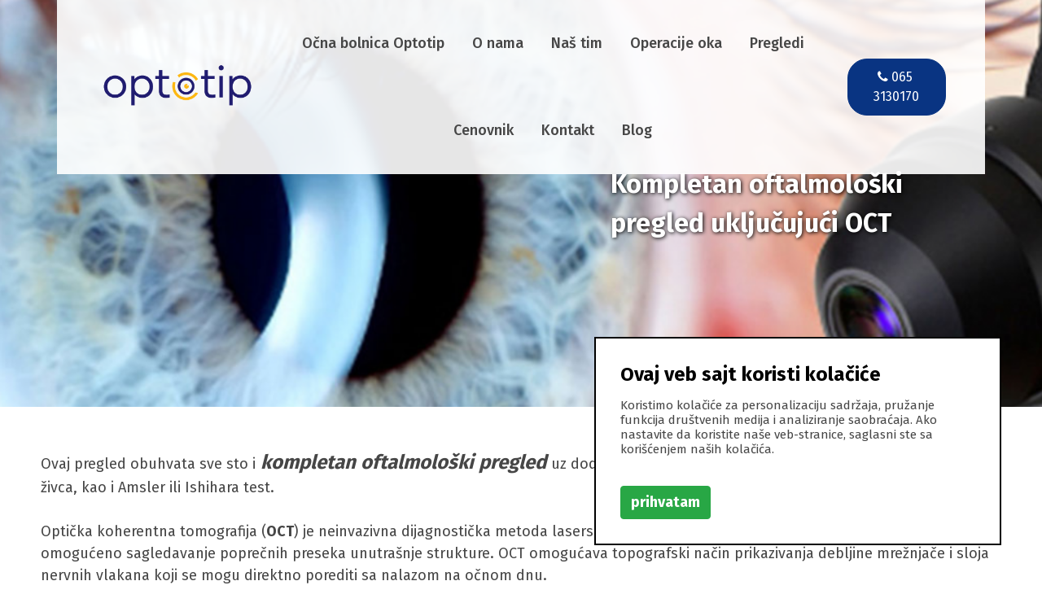

--- FILE ---
content_type: text/html; charset=UTF-8
request_url: http://optotip.rs/kompletan-oftalmoloki-pregled-ukljuujui-oct
body_size: 28648
content:
<!DOCTYPE html>
<html lang="rs">
<head>
    <meta charset="utf-8">
    <!-- Responsive -->
    <meta http-equiv="X-UA-Compatible" content="IE=edge">
    <meta name="viewport" content="width=device-width, initial-scale=1.0, maximum-scale=1.0, user-scalable=0">

    <link rel="preconnect" href="https://fonts.gstatic.com">
    <link href="https://fonts.googleapis.com/css?family=Fira+Sans:400,500,700,900&display=swap" rel="stylesheet">

    <link rel="stylesheet" type="text/css" href="https://stackpath.bootstrapcdn.com/font-awesome/4.7.0/css/font-awesome.min.css" />
    <link rel="stylesheet" type="text/css" href="https://stackpath.bootstrapcdn.com/bootstrap/4.4.1/css/bootstrap.min.css" />
    <script src="https://code.jquery.com/jquery-3.4.1.min.js" integrity="sha256-CSXorXvZcTkaix6Yvo6HppcZGetbYMGWSFlBw8HfCJo=" crossorigin="anonymous"></script>
    <!--[if lt IE 9]><script src="https://cdnjs.cloudflare.com/ajax/libs/html5shiv/3.7.3/html5shiv.js"></script><![endif]-->
        <link rel="icon" href="http://optotip.rs/gallery/tmb/favicon-5fe936b1c166c.png">
    <meta name="author" content="Milan Nikolic">
    <title>Oftalmološki pregled uključujući OCT</title>
    <meta name="description" content="Treba Vam najbolji oftalmolog? Očna bolnica Optotip Beograd je vrhunska klinika za oftalmologiju. Kompletna usluga dijagnostike i hirurgije svih očnih bolesti.">
    <meta name="keywords" content="katarakta, oftalmolog, očni lekar, očni pregled, glaukom, strabizam, dr Milenko Stojković, skidanje dioptrije, očna hirurgija, dr Zora Stanković, dr Vladimir Milutinović, dr Goran Damjanović, keratokonus, vitrektomija, ablacija retine">
    <link rel="stylesheet" type="text/css" href="http://optotip.rs/cms-assets/magnific-popup.css"/>
    <link rel="stylesheet" type="text/css" href="http://optotip.rs/cms-assets/style.css"/>

    <style id="cms_styles">
                                    .color_svetlocrna { color: #464646 !important; }
                .border_color_svetlocrna { border: 1px solid #464646; }
                        .color_tamnosivoplava { color: #22394e !important; }
                .border_color_tamnosivoplava { border: 1px solid #22394e; }
                        .color_zelena { color: 7aff31 !important; }
                .border_color_zelena { border: 1px solid 7aff31; }
                    </style>

    
    <link rel="stylesheet" type="text/css" href="/assets/css/style.css?5" />

    <!-- Google tag (gtag.js) -->
    <script async src="https://www.googletagmanager.com/gtag/js?id=G-4VJL5S3JTW"></script>
    <script>
        window.dataLayer = window.dataLayer || [];
        function gtag(){dataLayer.push(arguments);}
        gtag('js', new Date());

        gtag('config', 'G-4VJL5S3JTW');
    </script>

</head>
<body>

<div id="preloader" class="align-items-center justify-content-center">
    <img alt="preloader" src="http://optotip.rs/gallery/tmb/optotip-logo-5fe9343e5f928.png" />
</div>

<header>
    <div class="container header pl-5 pr-5">

        <div class="d-md-flex text-center justify-content-between align-items-center position-relative">

            <!-- LOGO -->
            <div class="header_logo">
                <a href='http://optotip.rs/ocna-bolnica-optotip' class=' inline_block' style='' data-path-link='' >
                <img src='http://optotip.rs/gallery/tmb/optotip-logo-5fe9343e5f928.png' class=' img-fluid' style='' data-path=''  />
                </a>
            </div>

            <!-- NAVIGATION -->
            <div id="header_nav" class="">
                <div class="text-center mt-2 mb-2 d-md-none">
                    <img src='http://optotip.rs/gallery/tmb/optotip-logo-5fe9343e5f928.png' class='' style='' data-path=''  />
                </div>
                                                                                <div class="d-md-inline-block header_nav_hover">
                            <a href="http://optotip.rs/ocna-bolnica-optotip" class="header_nav_link
                                 ">
                                Očna bolnica Optotip

                                                                <div class="bottom"> </div>
                            </a>

                                                    </div>
                                                                                                    <div class="d-md-inline-block header_nav_hover">
                            <a href="http://optotip.rs/o-nama" class="header_nav_link
                                 ">
                                O nama

                                                                <div class="bottom"> </div>
                            </a>

                                                    </div>
                                                                                                    <div class="d-md-inline-block header_nav_hover">
                            <a href="http://optotip.rs/nas-tim" class="header_nav_link
                                 ">
                                Naš tim

                                                                <div class="bottom"> </div>
                            </a>

                                                    </div>
                                                                                                    <div class="d-md-inline-block header_nav_hover">
                            <a href="http://optotip.rs/ocna-hirurgija" class="header_nav_link
                                 ">
                                Operacije oka

                                                                <div class="bottom"> </div>
                            </a>

                                                    </div>
                                                                                                                                                            <div class="d-md-inline-block header_nav_hover">
                            <a href="http://optotip.rs/pregledi" class="header_nav_link
                                 ">
                                Pregledi

                                                                <div class="bottom"> </div>
                            </a>

                                                    </div>
                                                                                                    <div class="d-md-inline-block header_nav_hover">
                            <a href="http://optotip.rs/cenovnik" class="header_nav_link
                                 ">
                                Cenovnik

                                                                <div class="bottom"> </div>
                            </a>

                                                    </div>
                                                                                                    <div class="d-md-inline-block header_nav_hover">
                            <a href="http://optotip.rs/kontakt" class="header_nav_link
                                 ">
                                Kontakt

                                                                <div class="bottom"> </div>
                            </a>

                                                    </div>
                                                                                                                                                            <div class="d-md-inline-block header_nav_hover">
                            <a href="http://optotip.rs/blog" class="header_nav_link
                                 ">
                                Blog

                                                                <div class="bottom"> </div>
                            </a>

                                                    </div>
                                                                                                        </div>

            <div class="d-none d-md-block">
                <a href='tel:065 3130170' class=' btn btn-primary btn-round inline_block' style='' data-path-link='' >
                <i class="fa fa-phone"></i> <span class=' cms_contenteditable' style='' data-path=''>065 3130170</span>
                </a>
            </div>
        </div>
        <div class="header_nav_overlay"></div>

        <!-- MOBILE NAVIGATION -->
        <div class="header_nav_bottom col-md-auto text-center">
            <div class="row align-items-center">

                <div class="col p-0 d-md-none">
                    <a href="#" class="header_info_toggle">
                        <i class="fa fa-info"></i>
                        <span class="d-md-none">INFO</span>
                    </a>
                </div>

                <div class="col p-0 d-md-none">
                    <a href='tel:065 3130170' class=' inline_block' style='' data-path-link='' >
                    <i class="fa fa-phone"></i>
                    <span class=' d-md-none cms_contenteditable' style='' data-path=''>065 3130170</span>
                    </a>
                </div>

                <div class="col p-0 d-md-none">
                    <a href="#" class="header_nav_toggle">
                        <i class="fa fa-navicon"></i>
                        <span class="d-md-none">MENI</span>
                    </a>
                </div>
            </div>
        </div>
    </div>
</header>

    <div class="cms_sections_content ">
                    <div data-block-id="yztz5">
        <div class="full_image full_image_block" style="background-image: url('http://optotip.rs/gallery/octdrdijanarisimic-2-600c7379e0bcb.png')">
    <div class="full_image_inner_block d-flex align-items-center">
        <div class="container"  data-path-settings='pages.81.content.yztz5' >
            <div class="full_image_mob">
                <div class="row">
                    <div class="col-md-7"></div>
                    <div class="col-md-5">
                        <div class=' title_3 cms_contenteditable' style='' data-path=''>Kompletan oftalmološki pregled uključujući OCT</div>
                    </div>
                </div>
            </div>

        </div>
    </div>
</div>

</div>


                    <div data-block-id="mFuG5">
        <div>
    <div class=''>
<div class=' font_18  top_50  bottom_100  right_50  left_50  cms_contenteditable cms_format' style='' data-path=''><font size="4">Ovaj pregled obuhvata sve sto i</font><font size="5"> <b><i><font color="#22394e"><a href="https://optotip.4eyesdoc.rs/kompletan-oftalmoloki-pregled">kompletan oftalmološki pregled</a></font></i></b> </font><font size="4">uz dodatnu optičku koherentnu tomografiju žute mrlje ili očnog živca, kao i Amsler ili Ishihara test.</font>

Optička koherentna tomografija (<b>OCT</b>) je neinvazivna dijagnostička metoda laserskog slojevitog snimanja mrežnjače i vidnog živca kojom je omogućeno sagledavanje poprečnih preseka unutrašnje strukture. OCT omogućava topografski način prikazivanja debljine mrežnjače i sloja nervnih vlakana koji se mogu direktno porediti sa nalazom na očnom dnu. 
Ovaj pregled omogućuje ranu detekciju, dijagnostiku i praćenje efekata konzervativne i hirurške terapije kod različitih oboljenja, kao što su senilna degeneracija žute mrlje, glaukom, dijabetična retinopatija, edem i ruptura makule, degeneracija žute mrlje, epiretinalnih membrana, odlubljivanja različitih slojeva mrežnjače oka i drugih.

<b>Šta podrazumeva:</b>
<b>OCT</b> je skraćenica za izraz Optical Coherence Tomography (optička koherentna tomografija). Ova metoda laserskim zracima koji su potpuno neškodljivi vrši analizu vidnog živca, kao i nervnih vlakana oko vidnog živca i u žutoj mrlji. Ovom metodom dobijamo slike poprečnih preseka struktura zadnjeg segmenta oka u visokoj rezoluciji u mikronima. To nam omogućuje trodimenzionalni prikaz žute mrlje i glave očnog živca kao i topografske prikaze na kojima se vide oscilacije u debljini mrežnjače i njenih slojeva.

<b>Aparati:</b>
Špalt lampa odnosno biomikroskop, Ultrawave analyzer medica 700, eventualno aplanacioni tonometar, lupa 78D ili 90D, a gde je to potrebno: panfundoskop ili Goldman sa 3 stakla.
<b><i><font color="#22394e">Spectralis OCT</font></i></b> aparat firme Heidelberg Engineering (Nemačka)
Najprestižnijeg proizvođača OCT uređaja na svetu.

<b>Bolnost:</b>
bezbolno

<b>Vreme trajanja pregleda:</b> 
20-45 minuta, zavisno od brzine širenja zenica.

<b>Priprema: </b>
nije potrebna.

<i>Napomena:
Molimo da napomenete pre pregleda (poziv,mail,poruka) osetljivost i alergije na boje ili anestetike, lekove i sl., potom bolesti od kojih bolujete, da li ste zračeni, zatim posebne potrebe (rampa, invalidska kolica, gluvoća, mentalni ili fizički hendikep…).</i></div>
</div>
</div></div>


                    <div data-block-id="14oQ6">
        <div class="container">
    <a href='http://optotip.rs/vasa-poseta' class=' font_22  color_tamnosivoplava  text_align_center  top_50  bottom_50  text_bold  inline_block' style='' data-path-link='' >Detaljni formular za pripremu za pregled, možete naći ovde.</a>
</div></div>


            </div>

    
<footer>
    <div class="container footer_top pl-5 pr-5 text-center">
        <div class="row bottom_30">
            <div class="col-md-3 mb-4 mb-md-0 text-md-left">
                <div class="font_18 font-weight-bold mb-3">
                    <span class=' cms_contenteditable' style='' data-path=''>MAPA SAJTA</span>
                </div>

                                                            <div class="mb-2">
                            <a href="http://optotip.rs/ocna-bolnica-optotip">
                                Očna bolnica Optotip
                            </a>
                        </div>
                                                                                                        <div class="mb-2">
                            <a href="http://optotip.rs/o-nama">
                                O nama
                            </a>
                        </div>
                                                                                                        <div class="mb-2">
                            <a href="http://optotip.rs/nas-tim">
                                Naš tim
                            </a>
                        </div>
                                                                                                                                                                                                                                                                                                                                                                                                                                                                                                                                                                                                                                                                                                                                                                                                                                                                                                                                                                                                                                                                                                                                                                                                                        <div class="mb-2">
                            <a href="http://optotip.rs/ocna-hirurgija">
                                Operacije oka
                            </a>
                        </div>
                                                                                                                        <div class="mb-2">
                                        <a href="http://optotip.rs/operacija-katarakta">
                                            Operacija katarakte
                                        </a>
                                    </div>
                                                                                                                                                                                                                                                                                                                                                                                                                                                                                                                                                                                                                                                                                                                                                                                                                                <div class="mb-2">
                            <a href="http://optotip.rs/pregledi">
                                Pregledi
                            </a>
                        </div>
                                                                                                                                                                                                                                                                                                                                                                                                                                                                                                                                                                                                                                                                                                                                                                                                                                                                                                                                                                                                                                                                                                                                                                                                                                                                                                                                                                                                                                                                                                                                                                                                                                                                                                                                                                                                                                                <div class="mb-2">
                            <a href="http://optotip.rs/cenovnik">
                                Cenovnik
                            </a>
                        </div>
                                                                                                                                                                                <div class="mb-2">
                            <a href="http://optotip.rs/blog">
                                Blog
                            </a>
                        </div>
                                                                                                        <div class="mb-2">
                            <a href="http://optotip.rs/bolesti-oka-i-poremecaji-vida">
                                Bolesti oka i poremecaji vida
                            </a>
                        </div>
                                                                                                                                                                                                                                                                                                                                                                                                                                                                                                                                                                                                                                                                                                                                                                                                                                                                                                                                        </div>

            <div class="col-md-6 mb-4 mb-md-0 footer_borders">
                <div class="mb-3 footer_img">
                    <img src='http://optotip.rs/gallery/tmb/optotip-logo-5fe9343e5f928.png' class=' img-fluid' style='' data-path=''  />
                </div>
                <div class="mb-4">
                    <span class=' text_bold  font_22  cms_contenteditable' style='' data-path=''>Specijalna  bolnica za oftalmologiju</span>
                </div>
                <div class="mb-4 socials">
                                            <a href="https://www.facebook.com/bolnicaoptotip/" target="_blank">
                            <i class="fa fa-facebook"></i>
                        </a>
                                                                <a href="#" target="_blank">
                            <i class="fa fa-twitter"></i>
                        </a>
                                                                <a href="https://www.instagram.com/ocnabolnicaoptotip/" target="_blank">
                            <i class="fa fa-instagram"></i>
                        </a>
                                                                <a href="#" target="_blank">
                            <i class="fa fa-youtube"></i>
                        </a>
                                                        </div>
                <div class="pt-4 mr-md-5 ml-md-5" style="border-top: 1px solid #c8c8c8">
                    <div class="font_18 font-weight-bold mb-3">
                        <span class=' cms_contenteditable' style='' data-path=''>PRIJAVITE SE ZA NAŠ NEWSLETTER</span>
                    </div>
                    <div>
                        <form id="newsletter-form" action="http://optotip.rs/newsletter-form" method="POST">
                            <input type="hidden" name="_token" value="vMYbE5zOeeA7IchYNvHeApNkkShINIzKnrt46aNq">
                            <div class="input-group">
                                <input type="email" name="email" class="form-control" placeholder="Vaš email" required>
                                <div class="input-group-append">
                                    <button class="btn btn-primary" type="submit">
                                        Prijavi se
                                    </button>
                                </div>
                            </div>
                        </form>
                        <div class="alert alert-success mt-2 d-none"></div>
                    </div>
                </div>
            </div>

            <div class="col-md-3 text-md-right">
                <div class="font_18 font-weight-bold mb-3">
                    <span class=' cms_contenteditable' style='' data-path=''>KONTAKT</span>
                </div>
                <div class="mb-2">
                    <div class=' cms_contenteditable' style='' data-path=''>Antifašističke borbe 21a
Novi Beograd 11070</div>
                </div>
                <div class="mb-2">
                    <div class=' cms_contenteditable' style='' data-path=''>Radno vreme:
ponedeljak-petak   9-20h
subota   9-15h
nedelja   neradan dan</div>
                </div>
                <div class="mb-2">
                    <a href='bolnicaoptotip@google.com' class=' inline_block' style='' data-path-link='' ><div>bolnica@optotip.rs</div></a>
                </div>
                <div class="mb-2">
                    <a href='tel:065 3130170' class=' text_bold  inline_block' style='' data-path-link='' ><div>+381 65 313 01 70</div></a>
                </div>
            </div>
        </div>

        <div class="description text-center">
            <span class=' cms_contenteditable' style='' data-path=''>© 2020. All rights reserved.</span>
        </div>
    </div>
</footer>

<div id="info_nav" class="text-nowrap">
    <ul class="list-unstyled">
        <li>
            <div class=' cms_contenteditable' style='' data-path=''>Antifašističke borbe 21a
Novi Beograd 11070</div>
        </li>
        <li>
            <a href='bolnicaoptotip@google.com' class=' inline_block' style='' data-path-link='' ><div>bolnica@optotip.rs</div></a>
        </li>
        <li>
            <a href='tel:065 3130170' class=' text_bold  inline_block' style='' data-path-link='' ><div>+381 65 313 01 70</div></a>
        </li>
        <li>
            <a href='tel:065 313 0170' class=' inline_block' style='' data-path-link='' ><div>065 313 01 70</div></a>
        </li>
                    <li><a href="https://www.facebook.com/bolnicaoptotip/" target="_blank">
                <i class="fa fa-facebook"></i> Facebook
            </a></li>
                                <li><a href="#" target="_blank">
                <i class="fa fa-twitter"></i> Twitter
            </a></li>
                                <li><a href="https://www.instagram.com/ocnabolnicaoptotip/" target="_blank">
                <i class="fa fa-instagram"></i> Instagram
            </a></li>
                                <li><a href="#" target="_blank">
                <i class="fa fa-youtube"></i> Youtube
            </a></li>
                    </ul>

</div>
<div class="info_nav_overlay"></div>

<!-- Modal -->
<div class="modal fade" id="appointmentModal" tabindex="-1" role="dialog" aria-labelledby="appointmentModalLabel" aria-hidden="true">
    <div class="modal-dialog" role="document">
        <div class="modal-content">
            <div class="modal-header">
                <h5 class="modal-title" id="exampleModalLabel">ZAKAŽITE PREGLED</h5>
                <button type="button" class="close" data-dismiss="modal" aria-label="Close">
                    <span aria-hidden="true">&times;</span>
                </button>
            </div>
            <div class="modal-body">
                <div>
                    <div class="mb-2">
                        Izaberite lokaciju:
                    </div>
                    <select name="ordinacij" class="form-control">
                        <option>Optotip, Novi Beograd</option>
                        <option>Macula, Novi Beograd</option>
                        <option>Očna kuća iris, Čačak</option>
                        <option>Očna kuća iris, Valjevo</option>
                    </select>
                </div>
            </div>
            <div class="modal-footer">
                <button type="button" class="btn btn-secondary" data-dismiss="modal">ZATVORITE</button>
                <button type="button" class="btn btn-primary">ZAKAŽITE</button>
            </div>
        </div>
    </div>
</div>


<div id="cookies_alert">
    <div class="cookies_title"> Ovaj veb sajt koristi kolačiće </div>
    <p class="cookies_desc"> Koristimo kolačiće za personalizaciju sadržaja, pružanje funkcija društvenih medija i analiziranje saobraćaja. Ako nastavite da koristite naše veb-stranice, saglasni ste sa korišćenjem naših kolačića. </p>
    <button class="btn btn-success cookies_btn">prihvatam</button>
</div>

<div id="back_to_top">
    <i class="fa fa-chevron-up" aria-hidden="true"></i>
</div>

<script src="https://stackpath.bootstrapcdn.com/bootstrap/4.5.2/js/bootstrap.bundle.min.js"></script>
<script src="/assets/js/swiped-events.min.js"></script>
<script src="/assets/js/main.js"></script>
</body>
</html>



<script src=http://optotip.rs/cms-assets/jquery.magnific-popup.min.js></script>

--- FILE ---
content_type: text/css
request_url: http://optotip.rs/cms-assets/style.css
body_size: 6080
content:
.bcg_img        {
    padding-top: 100%;
    background-repeat: no-repeat;
    background-size: contain;
    background-position: top;
}
.bcg_img_cover        {
    background-size: cover;
}
.cms_contenteditable        {
    white-space: pre-wrap;
}
.inline_block       {
    display: inline-block;
}
.cms_sections_content.blog   {
    min-height: 0;
}
.superweb:link, .superweb:visited     {
    color: orange !important;
}
.superweb:hover {
    color: #ffd500 !important;
}

.top_5 {margin-top: 5px} .top_10 {margin-top: 10px} .top_15 {margin-top: 15px}
.top_20 {margin-top: 20px} .top_30 {margin-top: 30px} .top_40 {margin-top: 40px}
.top_50 {margin-top: 50px} .top_70 {margin-top: 70px}  .top_100 {margin-top: 100px}
.left_5 {margin-left: 5px} .left_10 {margin-left: 10px} .left_15 {margin-left: 15px}
.left_20 {margin-left: 20px} .left_30 {margin-left: 30px} .left_40 {margin-left: 40px}
.left_50 {margin-left: 50px} .left_70 {margin-left: 70px}  .left_100 {margin-left: 100px}
.bottom_5 {margin-bottom: 5px} .bottom_10 {margin-bottom: 10px} .bottom_15 {margin-bottom: 15px}
.bottom_20 {margin-bottom: 20px} .bottom_30 {margin-bottom: 30px} .bottom_40 {margin-bottom: 40px}
.bottom_50 {margin-bottom: 50px} .bottom_70 {margin-bottom: 70px}  .bottom_100 {margin-bottom: 100px}
.right_5 {margin-right: 5px} .right_10 {margin-right: 10px} .right_15 {margin-right: 15px}
.right_20 {margin-right: 20px} .right_30 {margin-right: 30px} .right_40 {margin-right: 40px}
.right_50 {margin-right: 50px} .right_70 {margin-right: 70px}  .right_100 {margin-right: 100px}

.text_justify       {    text-align: justify !important; }
.text_bold           {    font-weight: bold !important;}
.text_italic           {    font-style: italic !important;}
.w-100      { width: 100% }
.font_12 { font-size: 12px !important } .font_13 { font-size: 13px !important } .font_14 { font-size: 14px !important } .font_15 { font-size: 15px !important }
.font_16 { font-size: 16px !important } .font_17 { font-size: 17px !important } .font_18 { font-size: 18px !important } .font_19 { font-size: 19px !important }
.font_20 { font-size: 20px !important } .font_22 { font-size: 22px !important } .font_26 { font-size: 26px !important } .font_32 { font-size: 32px !important }
.font_45 { font-size: 45px !important } .font_72 { font-size: 72px !important }

.cms_format ul    {
    list-style: disc !important;
}
.text_align_center { text-align: center !important }
.text_align_left { text-align: left !important }
.text_align_right { text-align: right !important }

.border_top_1   { border-top-width: 1px !important; border-top-style: solid }
.border_top_2 { border-top-width: 2px !important; border-top-style: solid }
.border_top_3 { border-top-width: 3px !important; border-top-style: solid }
.border_top_4 { border-top-width: 4px !important; border-top-style: solid }
.border_top_5 { border-top-width: 5px !important; border-top-style: solid }
.border_top_10 { border-top-width: 10px !important; border-top-style: solid }

.border_left_1   { border-left-width: 1px !important; border-left-style: solid}
.border_left_2 { border-left-width: 2px !important; border-left-style: solid }
.border_left_3 { border-left-width: 3px !important; border-left-style: solid }
.border_left_4 { border-left-width: 4px !important; border-left-style: solid }
.border_left_5 { border-left-width: 5px !important; border-left-style: solid }
.border_left_10 { border-left-width: 10px !important; border-left-style: solid }

.border_bottom_1   { border-bottom-width: 1px !important; border-bottom-style: solid}
.border_bottom_2 { border-bottom-width: 2px !important; border-bottom-style: solid }
.border_bottom_3 { border-bottom-width: 3px !important; border-bottom-style: solid }
.border_bottom_4 { border-bottom-width: 4px !important; border-bottom-style: solid }
.border_bottom_5 { border-bottom-width: 5px !important; border-bottom-style: solid }
.border_bottom_10 { border-bottom-width: 10px !important; border-bottom-style: solid }

.border_right_1   { border-right-width: 1px !important; border-right-style: solid}
.border_right_2 { border-right-width: 2px !important; border-right-style: solid }
.border_right_3 { border-right-width: 3px !important; border-right-style: solid }
.border_right_4 { border-right-width: 4px !important; border-right-style: solid }
.border_right_5 { border-right-width: 5px !important; border-right-style: solid }
.border_right_10 { border-right-width: 10px !important; border-right-style: solid }


.pagin {
    padding-top: 10px;
}
.p-item {
    cursor: pointer;
    width: 34px;
    height: 34px;
    position: relative;
}
.p-item span {
    width: 100%;
    height: 100%;
    border: 1px solid lightgray;
    border-radius: 3px;
    text-align: center;
    line-height: 34px;
    display: inline-block;
}
.p-item input {
    position: absolute;
    visibility: hidden;
}
.p-item input:checked + span, .filters_pagination_checked + span {
    border: 1px solid #333333;
    background: #333333;
    color: white;
}

/*
    COOKIES ALERT
 */
#cookies_alert      {
    position: fixed;
    display: none;
    background: white;
    bottom: 50px;
    right: 50px;
    max-width: 500px;
    padding: 30px;
    border: 2px solid black;
    z-index: 1000;
    line-height: 1.2;
}
.cookies_title      {
    font-size: 24px;
    font-weight: bold;
    margin-bottom: 15px;
    color: black;
}
.cookies_btn        {
    font-size: 18px;
    font-weight: bold;
    margin-top: 20px;
}
@media only screen and (max-width: 768px) {
    #cookies_alert      {
        bottom: 10px;
        right: 10px;
        left: 10px;
        max-width: none;
    }
}
/*
    back to top
 */

#back_to_top        {
    position: fixed;
    right: 20px;
    bottom: 70px;
    background: #464646;
    color: white;
    width: 40px;
    height: 40px;
    text-align: center;
    line-height: 40px;
    z-index: 100;
    cursor: pointer;
    display: none;
}


--- FILE ---
content_type: text/css
request_url: http://optotip.rs/assets/css/style.css?5
body_size: 16455
content:
body    {
    color: #464646;
    font-size: 15px;
    font-family: 'Fira Sans', sans-serif;
}
.bcg_image  {
    padding-top: 100%;
    background-repeat: no-repeat;
    background-size: cover;
    background-position: center;
}
@media (min-width: 1430px) {
    .container {
        max-width: 1380px;
    }
}
.bcg_primary    { background:  #093482; color: white; }
.bcg_primary_light { background: #e8ebf3; border: 1px solid transparent; }

a:link, a:visited  {
    color: #464646;
    text-decoration: none;
}
a.legacy:link, a.legacy:visited  {
    color: #093482;
    text-decoration: none;
}
a:active, a:hover    {
    color: #093482
}
a.current       {
    color: #093482
}
input.form-control:focus, .btn:focus, textarea.form-control:focus, select.form-control:focus  {
    outline: 0 none;
    box-shadow: 0 0 0 transparent !important;
    border-color: #7d7d7d;
}
.btn-primary, .btn-primary:focus {
    color: #fff !important;
    background-color: #093482 !important;
    border-color: #093482 !important;
    padding: .25rem 1rem;
}
.btn-primary:hover {
    background-color: #f9b701 !important;
    border-color: #f9b701 !important;
}
.btn-secondary, .btn-secondary:focus, .btn-secondary:active {
    padding: .25rem 1rem;
    color: inherit;
    background: #e2e2e2 !important;
    border-color: #e2e2e2 !important;
}
.btn-secondary:hover {
    color: black !important;
    background: #ececec !important;
}
.btn-round {
    padding: 10px 25px !important;
    border-radius: 24px;
}
.modal-content       {
    border-radius: 3px;
}
.modal_close        {
    position: absolute;
    top: 5px;
    right: 10px;
    font-size: 24px;
    z-index: 3;
}
.modal_close i {
    color: #afafaf;
}
.description        {
    color: #979797;
}
.weight_500     {
    font-weight: 500;
}
.main_color     {
    color: #093482
}
/***  HEADER  ***/
#preloader      {
    display: flex;
    position: fixed;
    background: white;
    top: 0;
    left: 0;
    right: 0;
    bottom: 0;
    z-index: 10000;
}
#preloader img   {
    max-width: 200px;
}
header {
    position: fixed;
    top: 0;
    left: 0;
    right: 0;
    z-index: 100;
}
.header {
    background: rgba(255, 255, 255, 0.9)
}
.header_logo    {

}
.header_logo_sm {
    max-width: 100px;
}
.header_logo a    {
    display: inline-block;
    width: 100%;
    text-align: center;
}
.header_logo img    {
    transition: max-width 0.3s ease-out;
    max-width: 200px;
}
.header_scroll .header_logo img    {
    max-width: 120px;
}
.full_image     {
    background-size: cover;
    background-position: center;
    background-repeat: no-repeat;
    height: 100vh;
}
.full_image_block     {
    height: 500px;
}
.full_image_block .title_3     {
    color: white;
    font-weight: bold;
    text-shadow: 1px 1px 5px black    ;
}
.full_image .full_image_inner_block     {
    height: 100%;
    width: 100%;
}
.full_image .title_1     {
    font-size: 3rem;
    transition: transform 0.5s ease-out;
    transform: scale(0);
    color: white;
    font-weight: bold;
    text-shadow: 1px 1px 5px black    ;
}
.full_image .title_3 {
    font-size: 2rem;
}
.full_image .title_2     {
    font-size: 1.4rem;
    color: white;
    font-weight: bold;
    text-shadow: 1px 1px 5px black    ;
    transition: transform 0.5s ease-out;
    transform: scale(0);
}
.full_image a     {
    transition: transform 0.5s ease-out;
    transform: scale(0);
}
.showed.full_image .title_1, .showed .title_2, .showed a   {
    transform: scale(1);
}
@media only screen and (max-width: 768px) {
    header {
        position: absolute;
    }
    .full_image_block     {
        height: 260px;
    }
    .full_image .title_1     {
        font-size: 1.2rem !important;
    }
    .full_image_mob         {
        padding: 15px;
    }
}
#header_basket      {
    position: fixed;
    padding: 30px 15px;
    display: block;
    top: 0;
    height: 100vh;
    background: white;
    border-left: 1px solid gray;
    right: -386px;
    width: 380px;
    max-width: 90%;
    overflow-y: auto;
    transition: right 0.3s ease-out;
    z-index: 101;
    box-shadow: -3px 0 6px rgba(0,0,0,0.12), -3px 0 6px rgba(0,0,0,0.23);
}
.header_basket_open     {
    right: 0 !important;
}
.header_nav_overlay, .header_search_box_overlay, .header_basket_overlay, .filters_sidebar_overlay, .info_nav_overlay     {
    position: fixed;
    top: 0;
    left: 0;
    bottom: 0;
    right: 0;
    background: black;
    opacity: 0;
    z-index: 100;
    display: none;
    transition: opacity 0.3s ease-out;
}
#header_search_autocomplete      {
    border: 1px solid lightgray;
    position: absolute;
    left: 15px;
    right: 15px;
    z-index: 101;
    display: none;
    background: white;
    border-radius: 4px;
    box-shadow: 0 4px 8px 0 rgba(0, 0, 0, 0.2), 0 6px 20px 0 rgba(0, 0, 0, 0.19);
}
.autocomplete_item      {
    display: inline-block;
    padding: 10px;
    width: 100%;
    border-bottom: 1px solid lightgray;
}
.autocomplete_item:last-child      {
    border-bottom: 0 solid lightgray;
}
.header_nav_link       {
    position: relative;
    display: inline-block;
    padding: 40px 15px;
    font-size: 18px;
    font-weight: 500;
    width: 100%;
    text-align: center;
    transition: padding 0.3s ease-out;

}
.header_scroll .header_nav_link     {
    padding: 20px 30px;
}

.header_nav_link .bottom       {
    position: absolute;
    margin-left: auto;
    margin-right: auto;
    bottom: 0;
    height: 5px;
    left: 0;
    right: 0;
    width: 0;
    background: #093482;
    transition: width 0.3s ease-out;

}
.header_nav_link:hover .bottom       {
    width: 100%;
}
.header_nav_link.activated .bottom  {
    width: 100%;
}
.header_nav_sub       {
    border: 1px solid lightgray;
    position: absolute;
    left: 0;
    right: 0;
    padding: 15px;
    display: none;
    background: white;
    z-index: 99;
    box-shadow: 0 4px 8px 0 rgba(0, 0, 0, 0.2), 0 6px 20px 0 rgba(0, 0, 0, 0.19);
}
.header_nav_sub_arrow       {
    float: right;
    width: 50px;
    text-align: center;
    height: 100%;
}
.header_nav_link:hover + .header_nav_sub       {
    display: block;
}
.header_nav_sub:hover   {
    display: block;
}
.header_nav_ul li      {
    padding: 3px 0;
}
.pill  {
    display: inline-block;
    color: white;
    background: #093482;
    padding: 2px 6px;
    font-size: 11px;
    border-radius: 4px;
    border: 1px solid  #093482;
}
.pill.action        {
    background: white;
    color: #093482;
}
.header_filters_toggle_block        {
    display: none;
}
#header_basket_count        {
    position: absolute;
    background: #093482;
    border-radius: 10px;
    color: white;
    top: -10px;
    right: -10px;
    height: 20px;
    width: 20px;
    font-weight: 500;
    font-size: 13px;
    text-align: center;
}
.product_gallery_thumbs     {
    width: 100px;
}
#info_nav        {
    position: fixed !important;
    bottom: -100%;
    background: white;
    border-top: 1px solid gray;
    width: 100%;
    transition: bottom 0.3s ease-out;
    z-index: 101;
    box-shadow: -3px 0 6px rgba(0,0,0,0.12), -3px 0 6px rgba(0,0,0,0.23);
}
.info_nav_open        {
    bottom: 0 !important;
}
#info_nav ul li {
    font-size: 16px;
    padding: 12px 20px;
    border-bottom: 1px solid lightgray;
}
#info_nav ul li  a {
    display: inline-block;
    width: 100%;
    height: 100%;
}
@media only screen and (max-width: 768px) {
    #header_basket_count        {
        color: #093482;
        background: white;
    }
    #header_nav        {
        position: fixed !important;
        padding-bottom: 40px;
        display: block;
        top: 0;
        height: 100vh;
        background: white;
        border-left: 1px solid gray;
        border-bottom: 0 solid gray;
        right: -346px;
        width: 340px;
        overflow-y: auto;
        transition: right 0.3s ease-out;
        z-index: 101;
        box-shadow: -3px 0 6px rgba(0,0,0,0.12), -3px 0 6px rgba(0,0,0,0.23);
    }
    .header_nav_open        {
        right: 0 !important;
    }
    #header_nav > .header_nav_hover        {
        border-bottom: 1px solid lightgray;
    }
    #header_nav img     {
        max-width: 120px;
    }
    .header_nav_link       {
        padding: 15px;
        text-align: left;
    }
    .header_nav_link:hover + .header_nav_sub       {
        display: none;
    }
    .header_nav_sub       {
        border: 0 solid lightgray;
        position: static;
        left: 15px;
        right: 15px;
        padding: 0;
        padding-left: 30px;
        box-shadow: none;
    }
    .header_nav_bottom  {
        background: #093482;
        z-index: 99;
        color: white;
        position: fixed;
        left: 0;
        right: 0;
        bottom: 0;
        font-size: 22px;
        box-shadow: 0 -2px 4px rgba(0,0,0,0.12), 0 -3px 6px rgba(0,0,0,0.23);
    }
    .header_nav_bottom a {
        display: inline-block;
        width: 100%;
        padding: 4px 0;
        color: white;
    }
    .header_nav_bottom img + span, .header_nav_bottom i + span {
        display: block;
        font-size: 13px;
    }
    #filters_sidebar        {
        position: fixed !important;
        padding: 15px;
        display: block;
        top: 0;
        height: 100vh;
        background: white;
        border-left: 1px solid gray;
        border-bottom: 0 solid gray;
        right: -346px;
        width: 340px;
        overflow-y: auto;
        transition: right 0.3s ease-out;
        z-index: 101;
        box-shadow: -3px 0 6px rgba(0,0,0,0.12), -3px 0 6px rgba(0,0,0,0.23);
    }
    .filters_sidebar_open      {
         right: 0 !important;
    }
    .header_search_box      {
        display: none;
        z-index: 101;
        position: fixed;
        top: 30px;
    }
    .header_search_box .input-group {
        box-shadow: 0 3px 6px rgba(0,0,0,0.12), 0 3px 6px rgba(0,0,0,0.23);
    }
    .header_search_box_open     {
        display: block;
    }
    .product_gallery_thumbs     {
        width: auto;
    }
    .product_gallery_thumbs img   {
       width: 100px;
    }
}
.bread, .bread a:link, .bread a:visited     {
    color: #838383;
}
.bread a:hover     {
    color: #093482;
}
.offer-tab      {
    padding: 7px 15px;
    font-size: 18px;
    font-weight: 500;
    border: 2px solid transparent;
}
@media only screen and (max-width: 768px) {
    .offer-tab      {
        font-size: 16px;
        padding: 6px 10px;
    }
}
.offer-tab.active      {
    border: 2px solid #093482;
    border-radius: 4px;
}

.instagram_img      {
    width: 40px;
    margin-right: 6px;
}
.main_title     {
    font-size: 18px;
    font-weight: 500;
}


.footer      {
    position: absolute;
    bottom: 0;
    left: 0;
    right: 0;
}
#gmap {
    position: relative;
    height: 1000px;
}
.footer_borders {
    border-left: 1px solid #b2b2b2; border-right: 1px solid #b2b2b2;
}
@media only screen and (max-width: 768px) {
    .footer     {
        position: static;
    }
    #gmap {
        height: 400px
    }
    .footer_borders {
        border-left: 0 solid #b2b2b2; border-right: 0 solid #b2b2b2;
    }
    .table .table_border {
        border-bottom: 1px solid transparent;
    }
}
.footer_top  {
    padding-top: 50px;
    padding-bottom: 50px;
    background:white;
    border-top: 5px solid #093482;
}
.footer_img     {
    margin-left: auto;
    margin-right: auto;
    width: 200px;
}
.socials a       {
    display: inline-block;
    height: 38px;
    width: 38px;
    background: #eaeaea;
    margin-right: 2px;
    margin-left: 2px;
    font-size: 22px;
    line-height: 38px;
}

/*
    PRODUCT
 */
.product_single_group        {
    border: 1px solid lightgray;
    padding: 3px;
}
.product_single_group:hover        {
    border: 1px solid gray;
}

.product_single_price       {
    color: #093482;
    font-weight: 500;
    font-size: 32px;
}
.subscribed           {
    display: none;
}
.web_push_subscribed .subscribed           {
    display: inline-block;
}
.web_push_subscribed .unsubscribed           {
    display: none;
}

/*
    BLOG
 */
.blog_content       {
    position: relative;
    margin-left: 15px;
    margin-right: 15px;
    background: white;
    margin-top: -60px;
    padding: 20px;
    box-shadow: 0 1px 2px 0 rgba(0, 0, 0, 0.2), 0 2px 4px 0 rgba(0, 0, 0, 0.19);
}

/*
  FLOATING SIDEBAR
 */
.floating_sidebar   {
    z-index: 10;
    position: fixed;
    right: 20px;
    bottom: 70px;
    width: 40px;
    font-size: 16px;
}
.floating_item      {
    margin-bottom: 8px;
    position: relative;
    text-align: center;
}
.floating_item:hover .link     {
    color: white;
}
.floating_item .icon     {
    width: 40px;
    background: #E8E8E8;
    height: 40px;
    line-height: 40px;
}
.floating_item:hover .icon     {
    background: #093482;
    border: 1px solid  #093482;
}
.floating_item .slide     {
    position: absolute;
    line-height: 40px;
    width: 80px;
    height: 40px;
    margin-left: -80px;
    top: 0;
    border: 1px solid #093482;
    background: #093482;
}
.floating_item:hover .slide     {
    display: block !important;
}
.floating_help  {
    height: 210px;
    margin-bottom: 8px;
    overflow: hidden;
}
.floating_help .slided  {
    font-size: 14px;
    width: 200px;
    margin-right: -200px;
    opacity: 0;
    -webkit-transition: margin-right 0.3s, opacity .4s ease-in; /* Safari prior 6.1 */
    transition: margin-right 0.3s, opacity .4s ease-in;
    background: #E8E8E8;
}
.floating_help .slided_open  {
    opacity: 1;
    margin-right: -0;
}
.floating_help .help_toggle    {
    display: inline-block;
    height: 100%;
    width: 40px;
    background: #E8E8E8;
    color: #093482;
    font-weight: 500;
}
.floating_help .help_toggle:hover {
    color: white;
    background: #093482;
}
.floating_help .help_toggle_open    {
    background: #093482 !important;
    color: white;
}
.floating_help .vertical {
    transform-origin: 103px 93px;
    transform: rotate(-90deg);
    white-space: nowrap;
}

/*
\       OWL CAROUSAEL
 */
.owl-nav        {
    width: 100%;
    position: absolute;
    top: 50%;
}
.owl-prev, .owl-next        {
    width: 40px;
    height: 40px;
    line-height: 40px;
    font-size: 23px !important;
    text-align: center;
    border: 1px solid gray !important;
    position: absolute;
    background: white !important;
}
.owl-prev:hover, .owl-next:hover        {
    background: #093482 !important;
    border: 1px solid #093482 !important;
    color: white !important;
}
.owl-prev.disabled, .owl-next.disabled        {
    display: none;
}
.owl-prev       {
    left: -20px;
}
.owl-next       {
    right: -20px;
}

.dioptrijska_operacija img {
    max-width: 90px;
}

.step_num       {
    width: 60px;
    height: 60px;
    background: #f9b701;
    color: white;
    font-size: 28px;
    line-height: 60px;
    border-radius: 50%;
    font-weight: bold;
    margin-left: auto;
    margin-right: auto;
}



.flip-card {
    background-color: transparent;
    width: 100%;
    perspective: 1000px;
}

.flip-card-inner {
    position: relative;
    width: 100%;
    height: 100%;
    text-align: center;
    transition: transform 0.6s;
    transform-style: preserve-3d;
}

.flip-card:hover .flip-card-inner {
    transform: rotateY(180deg);
}

.flip-card-front, .flip-card-back {
    position: absolute;
    top: 0;
    width: 100%;
    height: 100%;
    -webkit-backface-visibility: hidden;
    backface-visibility: hidden;
}
.flip-card-front {

}
.flip-card-back {
    padding: 20px;
    background-color: #093482;
    color: white;
    transform: rotateY(180deg);
}
.flip-card-back  a:link, .flip-card-back  a:visited  {
    color: white;
    font-weight: bold;
    text-transform: uppercase;
    font-size: 16px;
}



--- FILE ---
content_type: application/javascript
request_url: http://optotip.rs/assets/js/main.js
body_size: 6398
content:
$.ajaxSetup({
    headers: {
        'X-CSRF-TOKEN': $('meta[name="csrf-token"]').attr('content')
    }
});

$("img.prevent").on("contextmenu",function(){   return false;   });
$("body").on("contextmenu", ".lg-thumb-item img",function(){   return false;   });
$("body").on("contextmenu", "img.lg-image",function(){   return false;   });

var cookiesAlert = $("#cookies_alert");
var cookiesConfirmed = localStorage.getItem('cookiesConfirmed');
if(!cookiesConfirmed)   {
    cookiesAlert.show();
}
cookiesAlert.find(".cookies_btn").click(function (e) {
    localStorage.setItem('cookiesConfirmed', true);
    cookiesAlert.hide();
});


$( document ).ready(function() {
    $("#preloader").fadeOut();
});

/*
    FLOATING SIDEBAR
 */
var backToTop = $("#back_to_top");
var header = $(".header");
backToTop.click(function (e) {
    e.preventDefault();
    $("html, body").animate({scrollTop: 0}, 400);
});
$(window).scroll(function () {
    if ($(this).scrollTop() > 120) {
        backToTop.fadeIn();
        header.addClass("header_scroll");
    }
    else    {
        backToTop.fadeOut();
        header.removeClass("header_scroll");
    }
});
$(".help_toggle").click(function (e) {
    e.preventDefault();
    $(this).find("i").toggleClass("fa-chevron-down");
    $(this).toggleClass("help_toggle_open");
    $(this).next().toggleClass("slided_open");
})

/*
    HEADER NAV
 */
var headerNavOverlay = $(".header_nav_overlay");
var headerNav = $("#header_nav");

$(".header_nav_toggle").click(function (e) {
    e.preventDefault();
    open_header_nav();
});
headerNavOverlay.click(function () {
    close_header_nav();
});
document.getElementById("header_nav").addEventListener('swiped-right', function(e) {
    close_header_nav();
});
function open_header_nav() {
    headerNav.addClass("header_nav_open");
    headerNavOverlay.show().fadeTo(80, 0.4);
}
function close_header_nav() {
    headerNav.removeClass("header_nav_open");
    headerNavOverlay.fadeTo(300, 0, function () {
        headerNavOverlay.hide();
    });
}

var infoNavOverlay = $(".info_nav_overlay");
var infoNav = $("#info_nav");
$(".header_info_toggle").click(function (e) {
    e.preventDefault();
    open_info_nav();
});
infoNavOverlay.click(function () {
    close_info_nav();
});
document.getElementById("info_nav").addEventListener('swiped-down', function(e) {
    close_info_nav();
});
function open_info_nav() {
    infoNav.addClass("info_nav_open");
    infoNavOverlay.show().fadeTo(80, 0.4);
}
function close_info_nav() {
    infoNav.removeClass("info_nav_open");
    infoNavOverlay.fadeTo(300, 0, function () {
        infoNavOverlay.hide();
    });
}
$(".header_nav_sub_arrow").click(function (e) {
    e.preventDefault();
    $(this).find("i").toggleClass("fa-minus");
    $(this).parent().next().stop().slideToggle();
});
/*
        HEADER SEARCH
 */
var headerSearchBox = $(".header_search_box");
var headerSearchBoxOverlay = $(".header_search_box_overlay");
var headerSearchAutocomplete = $("#header_search_autocomplete");
var headerSearchInput = $("#header_search_input");

$(".header_search_toggle").click(function (e) {
    e.preventDefault();
    open_search_box();
});
headerSearchBoxOverlay.click(function () {
    close_search_box();
});
function open_search_box() {
    headerSearchBox.addClass("header_search_box_open");
    headerSearchBoxOverlay.show().fadeTo(80, 0.4);
}
function close_search_box() {
    headerSearchBoxOverlay.fadeTo(80, 0, function () {
        headerSearchBox.removeClass("header_search_box_open");
        headerSearchBoxOverlay.hide()
    });
}
var once = false;
headerSearchInput.on("keyup", function (e) {
    var value = $(e.target).val();
    if(value === "")      {
        headerSearchAutocomplete.hide();
    }
    else     {
        $.ajax({
            url: "/autocomplete?pretraga=" + value
        }).done(function(data) {
            if(!once)       {
                once = true;
                $(window).one( "click", function(e) {
                    once = false;
                    headerSearchAutocomplete.hide();
                });
            }
            headerSearchAutocomplete.html(data);
            headerSearchAutocomplete.show();
        });
    }
});

/*
    PRODUCT MODAL
 */
var productModalContent = $("#productModalContent");
var productModalContentInner = productModalContent.html();

$('#productModal').on('show.bs.modal', function (event) {
    productModalContent.html(productModalContentInner);
    var button = $(event.relatedTarget);
    var id = button.data('id');
    $.ajax({
        url: "/product/modal/" + id
    }).done(function(data) {
        productModalContent.html(data);
    });
});

/* $("body").on("contextmenu", ".bcg_img, img", function(e) {
    e.preventDefault()
}); */

/*
    PRODUCTS GROUP
 */
$("body").on("click", ".product_grouped a", function (e) {
    e.preventDefault();
    var id = $(this).data("id");
    var src = $(this).data("image");
    var route = $(this).data("route");
    var parent = $(this).closest(".parent");
    parent.find(".product_add").data("id", id);
    parent.find(".bcg_img").css("background-image", "url(" + src + ")");
    parent.find(".product_route").attr("href", route);
});

/*
        NEWSLETTER
 */
$("body").on("change", "#newsletter", function (e) {
    var status = false;
    if($(this).is(':checked'))  {
        status = true;
    }
    $.post("/customer/newsletter", {status: status}, function(data, status)   {

    });
});

/*
        NEWSLETTER NOT LOGGED IN
 */
$("body").on("submit", "#newsletter-form", function (e) {
    e.preventDefault();
    var action = $(this).attr("action");
    let t = $(this);
    $.ajax({
        type: "POST",
        url: action,
        data: t.serialize(),
        //dataType: "json",
        success: function(data)     {
            t.next().removeClass("d-none").html("Uspešno ste prijavljeni.");
        },
        error: function(data)   {       // laravel validator fail
            var errors = data.responseJSON;
            var str = "";
            $.each( errors, function( key, value ) {
                str += value + "\n";
            });
            alert(str);
        }
    });
});
